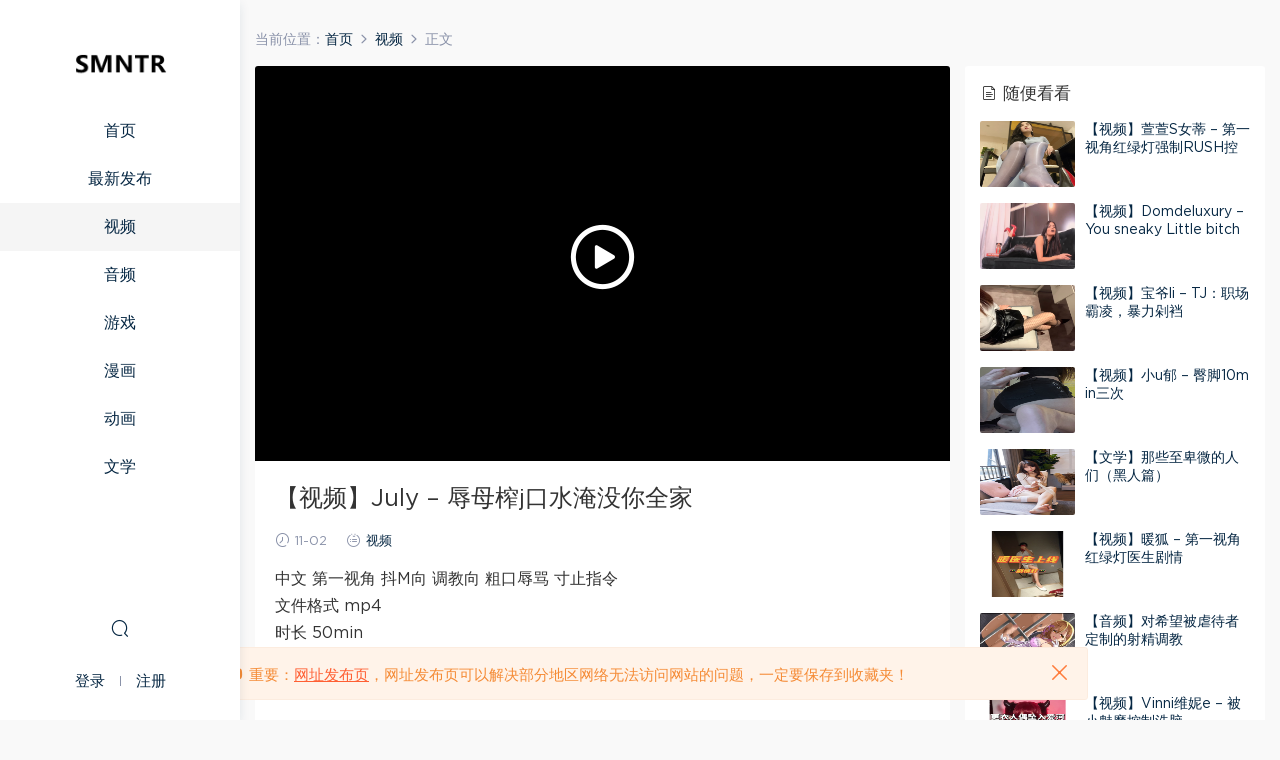

--- FILE ---
content_type: text/html; charset=UTF-8
request_url: https://smntr.net/4142.html
body_size: 7030
content:
<!DOCTYPE HTML><html><head><meta charset="UTF-8"><meta http-equiv="X-UA-Compatible" content="IE=edge,chrome=1"><meta name="viewport" content="width=device-width,minimum-scale=1.0,maximum-scale=1.0,user-scalable=no"/><meta name="apple-mobile-web-app-title" content="SMNTR"><meta http-equiv="Cache-Control" content="no-siteapp"><title>【视频】July - 辱母榨j口水淹没你全家 - SMNTR</title><meta name="keywords" content="中文,寸止指令,抖M向,第一视角,粗口辱骂,调教向,视频"><meta name="description" content="中文 第一视角 抖M向 调教向 粗口辱骂 寸止指令 文件格式 mp4 时长 50min  辱母、口水、红绿灯"><link rel="shortcut icon" href="/wp-content/uploads/2021/02/icon_m.png"><link rel='dns-prefetch' href='//s.w.org' /><link rel='stylesheet' id='mobantu-libs-css'  href='https://smntr.net/wp-content/cache/autoptimize/css/autoptimize_single_852df2a791448f3a6f812daaa190b196.css?ver=6.2' type='text/css' media='screen' /><link rel='stylesheet' id='mobantu-base-css'  href='https://smntr.net/wp-content/cache/autoptimize/css/autoptimize_single_0ded008fb0d19e5a29be7d9a8714cd98.css?ver=6.2' type='text/css' media='screen' /><link rel='stylesheet' id='modown-style-css'  href='https://smntr.net/wp-content/themes/modown/style.css?ver=6.2' type='text/css' media='screen' /> <script type='text/javascript' src='https://smntr.net/wp-includes/js/jquery/jquery.min.js?ver=3.5.1' id='jquery-core-js'></script> <script type='text/javascript' src='https://smntr.net/wp-includes/js/jquery/jquery-migrate.min.js?ver=3.3.2' id='jquery-migrate-js'></script> <link rel="canonical" href="https://smntr.net/4142.html" /><link rel='shortlink' href='https://smntr.net/?p=4142' /><style id="erphpdown-custom"></style> <script>window._ERPHPDOWN = {"uri":"https://smntr.net/wp-content/plugins/erphpdown", "payment": "1", "author": "mobantu"}</script> <script>window._MBT = {uri: 'https://smntr.net/wp-content/themes/modown', url:'https://smntr.net',usr: 'https://smntr.net/user', roll: [], admin_ajax: 'https://smntr.net/wp-admin/admin-ajax.php', erphpdown: 'https://smntr.net/wp-content/plugins/erphpdown/', image: '0.6316', hanimated: '0'}</script> <style>.btn, .cat-nav li.current-menu-item a:after, .pagination ul > .active > a,.pagination ul > .active > span, .pagination-trigger a, .erphpdown-box .down, .widget-erphpdown .down, .comt-submit, .btn-primary, .mocat .more a, .mocat h2:after, .filter a.active, .mocat h2 i,.mocat h2:after,.pagemenu li.current_page_item a, .banner .search-form .search-btn, .comt-submit, .banner-archive,.home-blogs h2 span:after,.home-authors h2 span:after,.vip-content h2 span:after,.vip-why h2 span:after,.pagination ul > .active > a,.pagination ul > .active > span,.charge .charge-header h1 span,.widget-erphpdown .price i, .erphpdown .erphpdown-buy, .erphpdown .erphpdown-down, .erphpdown .erphp-login-must, .erphpdown-box .erphpdown-down,.erphpdown-box .erphpdown-buy, .article-content .erphpdown-content-vip .erphpdown-buy, .article-content .erphpdown-content-vip .erphp-login-must, .home-blogs .more a, .tagslist li .name:hover, .tagslist li:hover .name, .vip-why .items .item span,.widget_search input[type='submit'], .tougao-item .tougao-btn,.layui-layer-btn .layui-layer-btn0, #charge-form .item .prices label.active:after, .widget-bottom-search button, .mocats .moli ul li:first-child > i,.mocats .moli ul li:nth-child(2) > i,.mocats .moli ul li:nth-child(3) > i, .mocat .cfilter li a.active:after, .mocat .child li a.active:after, .mocats .moli .moli-header, .woocommerce #respond input#submit.alt, .woocommerce a.button.alt, .woocommerce button.button.alt, .woocommerce input.button.alt, .erphpdown-tuan-process .line span, .nav-main> li.current-menu-item > a:after, .nav-main> li.current-menu-parent > a:after, .nav-main> li.current_page_item > a:after, .nav-main> li.current-post-ancestor > a:after, .nav-main> li.current-menu-ancestor > a:after, .nav-main> li.current-category-ancestor > a:after, .grids .audio .down{background-color:#1d1d1d !important;}
   a:hover, body.home .header:not(.scrolled) .nav-main > li > a:hover, body.home .header:not(.scrolled) .nav-right > li > a:hover, .nav-main > li > a:hover, .nav-right a:hover, .nav-main .sub-menu a:hover, .nav-right .sub-menu a:hover, .banner a:hover, .cat-nav li.current-menu-item a, .grids .grid h3 a:hover, .widget-tags .items a:hover, .sign-trans a, .form-policy a, .widget-erphpdown .custom-metas .meta a, .charge .charge-header h1, .charge .charge-header .item .color,.widget-erphpdown .price span, .erphpdown-box .price span, .erphpdown .erphpdown-price, .article-content .erphpdown-content-vip .erphpdown-price, .comments-title small,.archives h3,.readers a:hover,.usermenu li.active i, .rollbar a.fullscreen.active, .mocat .cfilter li a.active, .mocat .child li a.active, .article-content .gallery-login a, .erphpdown .erphpdown-title, .sidebar .widget h3 .icon, .single-related .related-title .icon, .comments-title .icon, .article-content .erphpdown-content-vip > legend, .erphpdown > legend, .erphpdown-box > legend, .article-content .erphpdown-content-vip2, .nav-right .nav-cart span, .tougao-title .icon{color:#1d1d1d;}
   .article-act .article-zan.active, .article-act .article-shang{color:#1d1d1d !important;}
   .erphpdown-box, .erphpdown, .article-content .erphpdown-content-vip, .comt-submit, .btn-primary,.grids .grid .cat:after,.lists .list .cat:after,.mocat .lists .grid .cat:after,.layui-layer-btn .layui-layer-btn0, #charge-form .item .prices label.active, .article-content h3{border-color:#1d1d1d !important;}  body.home .banner:after, .banner-archive:after, body.home .swiper-container-fullwidth .swiper-slide:after, .mocats .moli .moli-header:after{content:"";position:absolute;top:0;bottom:0;left:0;right:0;background:linear-gradient(180deg,rgba(0,0,0,.38) 0,rgba(0,0,0,.38) 3.5%,rgba(0,0,0,.379) 7%,rgba(0,0,0,.377) 10.35%,rgba(0,0,0,.375) 13.85%,rgba(0,0,0,.372) 17.35%,rgba(0,0,0,.369) 20.85%,rgba(0,0,0,.366) 24.35%,rgba(0,0,0,.364) 27.85%,rgba(0,0,0,.361) 31.35%,rgba(0,0,0,.358) 34.85%,rgba(0,0,0,.355) 38.35%,rgba(0,0,0,.353) 41.85%,rgba(0,0,0,.351) 45.35%,rgba(0,0,0,.35) 48.85%,rgba(0,0,0,.353) 52.35%,rgba(0,0,0,.36) 55.85%,rgba(0,0,0,.371) 59.35%,rgba(0,0,0,.385) 62.85%,rgba(0,0,0,.402) 66.35%,rgba(0,0,0,.42) 69.85%,rgba(0,0,0,.44) 73.35%,rgba(0,0,0,.46) 76.85%,rgba(0,0,0,.48) 80.35%,rgba(0,0,0,.498) 83.85%,rgba(0,0,0,.515) 87.35%,rgba(0,0,0,.529) 90.85%,rgba(0,0,0,.54) 94.35%,rgba(0,0,0,.547) 97.85%,rgba(0,0,0,.55));z-index:9}
      .grids .grid h3 a{height: 40px;-webkit-line-clamp:2;}
      .grids .grid h3 a, .lists .list h3 a, .lists .grid h3 a, .home-blogs ul li h3 a{font-weight:600;}
  .logo{width:140px;}@media (max-width: 1024px){.logo, .logo a {width: 140px;height: 60px;}}.footer-widget{width:calc(25% - 20px);}@media (max-width: 768px){.footer-widget{width:calc(50% - 20px);}}@media (max-width: 768px){
      .sitetips{bottom:100px;}
      .rollbar{display: none;}
    }.free-tag, .vip-tag, .grid-meta .price, .list-meta .price, .widget .price, .erphpdown{display: none !important}</style></head><body class="post-template-default single single-post postid-4142 single-format-standard nv-left"><header class="header"><div class="container clearfix"><div class="logo"><a style="background-image:url(/wp-content/uploads/2021/02/smntr.png)" href="https://smntr.net/" title="SMNTR">SMNTR</a></div><ul class="nav-main"><li id="menu-item-20" class="menu-item menu-item-type-custom menu-item-object-custom menu-item-20"><a href="/">首页</a></li><li id="menu-item-48" class="menu-item menu-item-type-post_type menu-item-object-page menu-item-48"><a href="https://smntr.net/all">最新发布</a></li><li id="menu-item-53" class="menu-item menu-item-type-taxonomy menu-item-object-category current-post-ancestor current-menu-parent current-post-parent menu-item-53"><a href="https://smntr.net/shipin">视频</a></li><li id="menu-item-54" class="menu-item menu-item-type-taxonomy menu-item-object-category menu-item-54"><a href="https://smntr.net/yinpin">音频</a></li><li id="menu-item-51" class="menu-item menu-item-type-taxonomy menu-item-object-category menu-item-51"><a href="https://smntr.net/youxi">游戏</a></li><li id="menu-item-52" class="menu-item menu-item-type-taxonomy menu-item-object-category menu-item-52"><a href="https://smntr.net/manhua">漫画</a></li><li id="menu-item-49" class="menu-item menu-item-type-taxonomy menu-item-object-category menu-item-49"><a href="https://smntr.net/donghua">动画</a></li><li id="menu-item-50" class="menu-item menu-item-type-taxonomy menu-item-object-category menu-item-50"><a href="https://smntr.net/wenxue">文学</a></li></ul><ul class="nav-right"><li class="nav-search"> <a href="javascript:;" class="search-loader" title="搜索"><i class="icon icon-search"></i></a></li><li class="nav-login no"><a href="https://smntr.net/login" class="signin-loader"><i class="icon icon-user"></i><span>登录</span></a><b class="nav-line"></b><a href="https://smntr.net/login?action=register" class="signup-loader"><span>注册</span></a></li><li class="nav-button"><a href="javascript:;" class="nav-loader"><i class="icon icon-menu"></i></a></li></ul></div></header><div class="search-wrap"><div class="container"><form action="https://smntr.net/" class="search-form" method="get"> <input autocomplete="off" class="search-input" name="s" placeholder="输入关键字回车" type="text"> <i class="icon icon-close"></i></form></div></div><div class="main"><div class="container clearfix"><div class="breadcrumbs">当前位置：<span><a href="https://smntr.net/" itemprop="url"><span itemprop="title">首页</span></a></span> <span class="sep"><i class="dripicons dripicons-chevron-right"></i></span> <span><a href="https://smntr.net/shipin" itemprop="url"><span itemprop="title">视频</span></a></span> <span class="sep"><i class="dripicons dripicons-chevron-right"></i></span> <span class="current">正文</span></div><div class="content-wrap"><div class="content"> <script src="https://smntr.net/wp-content/themes/modown/module/dplayer/dplayer.min.js"></script><script src="https://smntr.net/wp-content/themes/modown/module/dplayer/hls.min.js"></script><div class="single-video"><div class="dplayer-video dplayer-erphpdown-video"><div class="playicon"><i class="icon icon-play"></i></div><div class="erphpdown erphpdown-see erphpdown-content-vip" id="erphpdown" style="display:block">全套视频观看价格合计为<span class="erphpdown-price">6</span>N币，请先<a href="javascript:;" class="erphp-login-must signin-loader">登录</a></div></div></div><article class="single-content"><header class="article-header"><h1 class="article-title">【视频】July &#8211; 辱母榨j口水淹没你全家</h1><div class="article-meta"> <span class="item"><i class="icon icon-time"></i> 11-02</span> <span class="item"><i class="icon icon-cat"></i> <a href="https://smntr.net/shipin">视频</a></span></div></header><div class="article-content"><p>中文 第一视角 抖M向 调教向 粗口辱骂 寸止指令<br /> 文件格式 mp4<br /> 时长 50min</p><p>辱母、口水、红绿灯</p><fieldset class="erphpdown" id="erphpdown"><legend>资源下载</legend>此资源下载价格为<span class="erphpdown-price">6</span>N币，请先<a href="https://smntr.net/wp-login.php" target="_blank" class="erphp-login-must">登录</a><div class="erphpdown-tips">1.下载文件7z格式压缩包，推荐解压工具<a href="https://www.bandisoft.com" target="_blank">Bandizip</a><br/>2.解压密码：smntr.com <br/> 3.如果下载文件缺失后缀类型如XX，重命名为XX.7z <br/> 4.缺少N币推荐<a href="/tougao">投稿</a>，有问题建议需要帮助<a href="/user?action=ticket">提交工单</a> <br/> 5.对作品有评价看法欢迎评论（禁止灌水，只做评价不做提问）</div></fieldset></div><div class="article-act"></div><div class="article-tags"><a href="https://smntr.net/tag/%e4%b8%ad%e6%96%87" rel="tag">中文</a><a href="https://smntr.net/tag/%e5%af%b8%e6%ad%a2%e6%8c%87%e4%bb%a4" rel="tag">寸止指令</a><a href="https://smntr.net/tag/%e6%8a%96m%e5%90%91" rel="tag">抖M向</a><a href="https://smntr.net/tag/%e7%ac%ac%e4%b8%80%e8%a7%86%e8%a7%92" rel="tag">第一视角</a><a href="https://smntr.net/tag/%e7%b2%97%e5%8f%a3%e8%be%b1%e9%aa%82" rel="tag">粗口辱骂</a><a href="https://smntr.net/tag/%e8%b0%83%e6%95%99%e5%90%91" rel="tag">调教向</a></div></article><nav class="article-nav"> <span class="article-nav-prev">上一篇<br><a href="https://smntr.net/4141.html" rel="prev">【视频】白桃 &#8211; 红绿灯rush白丝绿王八</a></span> <span class="article-nav-next">下一篇<br><a href="https://smntr.net/4147.html" rel="next">【音频】NTR小故事合集</a></span></nav><div class="single-related"><h3 class="related-title"><i class="icon icon-related"></i> 猜你喜欢</h3><div class="lists cols-two clearfix"><div class="post grid"  data-id="16053"><div class="img"><a href="https://smntr.net/16053.html" title="【视频】UUs &#8211; 黑丝吞精臀炸搓脚" target="" rel="bookmark"> <img src="https://smntr.net/wp-content/themes/modown/static/img/thumbnail.png" data-src="/wp-content/uploads/tp-jpg/SP6886_0_t0ezgssem54hz1y1314a.jpg" class="thumb" alt="【视频】UUs &#8211; 黑丝吞精臀炸搓脚"> </a></div> <a href="https://smntr.net/shipin" class="cat">视频</a><h3 itemprop="name headline"><a itemprop="url" rel="bookmark" href="https://smntr.net/16053.html" title="【视频】UUs &#8211; 黑丝吞精臀炸搓脚" target="">【视频】UUs &#8211; 黑丝吞精臀炸搓脚</a></h3><div class="grid-meta"> <span class="time"><i class="icon icon-time"></i> 2天前</span></div></div><div class="post grid"  data-id="16052"><div class="img"><a href="https://smntr.net/16052.html" title="【视频】凉子 &#8211; 红绿灯开始小骚货" target="" rel="bookmark"> <img src="https://smntr.net/wp-content/themes/modown/static/img/thumbnail.png" data-src="/wp-content/uploads/tp-jpg/SP6885_0_0uryar1gr6ufaf2jnleq.jpg" class="thumb" alt="【视频】凉子 &#8211; 红绿灯开始小骚货"> </a></div> <a href="https://smntr.net/shipin" class="cat">视频</a><h3 itemprop="name headline"><a itemprop="url" rel="bookmark" href="https://smntr.net/16052.html" title="【视频】凉子 &#8211; 红绿灯开始小骚货" target="">【视频】凉子 &#8211; 红绿灯开始小骚货</a></h3><div class="grid-meta"> <span class="time"><i class="icon icon-time"></i> 2天前</span></div></div><div class="post grid"  data-id="16051"><div class="img"><a href="https://smntr.net/16051.html" title="【视频】观音大人 &#8211; 剧情隔壁老王四爱绿流" target="" rel="bookmark"> <img src="https://smntr.net/wp-content/themes/modown/static/img/thumbnail.png" data-src="/wp-content/uploads/tp-jpg/SP6884_0_wupd28d69u9tmvahk3vj.jpg" class="thumb" alt="【视频】观音大人 &#8211; 剧情隔壁老王四爱绿流"> </a></div> <a href="https://smntr.net/shipin" class="cat">视频</a><h3 itemprop="name headline"><a itemprop="url" rel="bookmark" href="https://smntr.net/16051.html" title="【视频】观音大人 &#8211; 剧情隔壁老王四爱绿流" target="">【视频】观音大人 &#8211; 剧情隔壁老王四爱绿流</a></h3><div class="grid-meta"> <span class="time"><i class="icon icon-time"></i> 2天前</span></div></div><div class="post grid"  data-id="16050"><div class="img"><a href="https://smntr.net/16050.html" title="【视频】观音大人 &#8211; 银色鞋合集3.0" target="" rel="bookmark"> <img src="https://smntr.net/wp-content/themes/modown/static/img/thumbnail.png" data-src="/wp-content/uploads/tp-jpg/SP6883_0_zmu4l89e4bwj5br4toz8.jpg" class="thumb" alt="【视频】观音大人 &#8211; 银色鞋合集3.0"> </a></div> <a href="https://smntr.net/shipin" class="cat">视频</a><h3 itemprop="name headline"><a itemprop="url" rel="bookmark" href="https://smntr.net/16050.html" title="【视频】观音大人 &#8211; 银色鞋合集3.0" target="">【视频】观音大人 &#8211; 银色鞋合集3.0</a></h3><div class="grid-meta"> <span class="time"><i class="icon icon-time"></i> 2天前</span></div></div><div class="post grid"  data-id="16049"><div class="img"><a href="https://smntr.net/16049.html" title="【视频】佳佳S &#8211; 开发绿帽换妻第一弹" target="" rel="bookmark"> <img src="https://smntr.net/wp-content/themes/modown/static/img/thumbnail.png" data-src="/wp-content/uploads/tp-jpg/SP6882_0_86qrxxq5v5lrde7s4o8t.jpg" class="thumb" alt="【视频】佳佳S &#8211; 开发绿帽换妻第一弹"> </a></div> <a href="https://smntr.net/shipin" class="cat">视频</a><h3 itemprop="name headline"><a itemprop="url" rel="bookmark" href="https://smntr.net/16049.html" title="【视频】佳佳S &#8211; 开发绿帽换妻第一弹" target="">【视频】佳佳S &#8211; 开发绿帽换妻第一弹</a></h3><div class="grid-meta"> <span class="time"><i class="icon icon-time"></i> 2天前</span></div></div><div class="post grid"  data-id="16048"><div class="img"><a href="https://smntr.net/16048.html" title="【视频】妮妮ss &#8211; 黑丝香水足底榨" target="" rel="bookmark"> <img src="https://smntr.net/wp-content/themes/modown/static/img/thumbnail.png" data-src="/wp-content/uploads/tp-jpg/SP6881_0_la2tw0rpj23gth4gj196.jpg" class="thumb" alt="【视频】妮妮ss &#8211; 黑丝香水足底榨"> </a></div> <a href="https://smntr.net/shipin" class="cat">视频</a><h3 itemprop="name headline"><a itemprop="url" rel="bookmark" href="https://smntr.net/16048.html" title="【视频】妮妮ss &#8211; 黑丝香水足底榨" target="">【视频】妮妮ss &#8211; 黑丝香水足底榨</a></h3><div class="grid-meta"> <span class="time"><i class="icon icon-time"></i> 2天前</span></div></div></div></div></div></div><aside class="sidebar"><div class="theiaStickySidebar"><div class="widget widget-postlist"><h3><i class="icon icon-posts"></i> 随便看看</h3><ul class="clearfix hasimg"><li> <a href="https://smntr.net/2681.html" title="【视频】萱萱S女蒂 &#8211; 第一视角红绿灯强制RUSH控制羞辱榨J" target="" rel="bookmark" class="img"> <img src="https://smntr.net/wp-content/uploads/2021/07/12195756108.jpg" class="thumb" alt="【视频】萱萱S女蒂 &#8211; 第一视角红绿灯强制RUSH控制羞辱榨J"> </a><h4><a href="https://smntr.net/2681.html" target="" title="【视频】萱萱S女蒂 &#8211; 第一视角红绿灯强制RUSH控制羞辱榨J">【视频】萱萱S女蒂 &#8211; 第一视角红绿灯强制RUSH控制羞辱榨J</a></h4><p class="meta"> <span class="time">07-13</span></p></li><li> <a href="https://smntr.net/10442.html" title="【视频】Domdeluxury &#8211; You sneaky Little bitch（你这个偷偷摸摸的小婊子）" target="" rel="bookmark" class="img"> <img src="/wp-content/uploads/tp-jpg/SP3511_0_0p5sumor6pxjj7jau9r9.jpg" class="thumb" alt="【视频】Domdeluxury &#8211; You sneaky Little bitch（你这个偷偷摸摸的小婊子）"> </a><h4><a href="https://smntr.net/10442.html" target="" title="【视频】Domdeluxury &#8211; You sneaky Little bitch（你这个偷偷摸摸的小婊子）">【视频】Domdeluxury &#8211; You sneaky Little bitch（你这个偷偷摸摸的小婊子）</a></h4><p class="meta"> <span class="time">07-10</span></p></li><li> <a href="https://smntr.net/6551.html" title="【视频】宝爷li &#8211; TJ：职场霸凌，暴力剁裆" target="" rel="bookmark" class="img"> <img src="/wp-content/uploads/tp-jpg/SP1692_0_y5mkngs5utzdofeb912u.jpg" class="thumb" alt="【视频】宝爷li &#8211; TJ：职场霸凌，暴力剁裆"> </a><h4><a href="https://smntr.net/6551.html" target="" title="【视频】宝爷li &#8211; TJ：职场霸凌，暴力剁裆">【视频】宝爷li &#8211; TJ：职场霸凌，暴力剁裆</a></h4><p class="meta"> <span class="time">07-02</span></p></li><li> <a href="https://smntr.net/11400.html" title="【视频】小u郁 &#8211; 臀脚10min三次" target="" rel="bookmark" class="img"> <img src="/wp-content/uploads/tp-jpg/SP3980_0_m489uwyqmf22enk6sh22.jpg" class="thumb" alt="【视频】小u郁 &#8211; 臀脚10min三次"> </a><h4><a href="https://smntr.net/11400.html" target="" title="【视频】小u郁 &#8211; 臀脚10min三次">【视频】小u郁 &#8211; 臀脚10min三次</a></h4><p class="meta"> <span class="time">10-13</span></p></li><li> <a href="https://smntr.net/2575.html" title="【文学】那些至卑微的人们（黑人篇）" target="" rel="bookmark" class="img"> <img src="https://smntr.net/wp-content/uploads/2021/07/03045754736.jpg" class="thumb" alt="【文学】那些至卑微的人们（黑人篇）"> </a><h4><a href="https://smntr.net/2575.html" target="" title="【文学】那些至卑微的人们（黑人篇）">【文学】那些至卑微的人们（黑人篇）</a></h4><p class="meta"> <span class="time">07-03</span></p></li><li> <a href="https://smntr.net/2453.html" title="【视频】暖狐 &#8211; 第一视角红绿灯医生剧情" target="" rel="bookmark" class="img"> <img src="https://smntr.net/wp-content/uploads/2021/06/26003617691.jpg" class="thumb" alt="【视频】暖狐 &#8211; 第一视角红绿灯医生剧情"> </a><h4><a href="https://smntr.net/2453.html" target="" title="【视频】暖狐 &#8211; 第一视角红绿灯医生剧情">【视频】暖狐 &#8211; 第一视角红绿灯医生剧情</a></h4><p class="meta"> <span class="time">06-26</span></p></li><li> <a href="https://smntr.net/2508.html" title="【音频】对希望被虐待者定制的射精调教" target="" rel="bookmark" class="img"> <img src="https://smntr.net/wp-content/uploads/2021/07/02125357230.jpg" class="thumb" alt="【音频】对希望被虐待者定制的射精调教"> </a><h4><a href="https://smntr.net/2508.html" target="" title="【音频】对希望被虐待者定制的射精调教">【音频】对希望被虐待者定制的射精调教</a></h4><p class="meta"> <span class="time">07-02</span></p></li><li> <a href="https://smntr.net/6164.html" title="【视频】Vinni维妮e &#8211; 被小魅魔控制洗脑" target="" rel="bookmark" class="img"> <img src="/wp-content/uploads/tp-jpg/SP1514_0_xmwxusm0v9qszsolwbcz.jpg" class="thumb" alt="【视频】Vinni维妮e &#8211; 被小魅魔控制洗脑"> </a><h4><a href="https://smntr.net/6164.html" target="" title="【视频】Vinni维妮e &#8211; 被小魅魔控制洗脑">【视频】Vinni维妮e &#8211; 被小魅魔控制洗脑</a></h4><p class="meta"> <span class="time">06-06</span></p></li><li> <a href="https://smntr.net/12544.html" title="【音频】妻子的绿帽淫语粗口" target="" rel="bookmark" class="img"> <img src="/wp-content/uploads/tp-jpg/YP1198_0_5m6ppdeiuvulmnmc604x.jpg" class="thumb" alt="【音频】妻子的绿帽淫语粗口"> </a><h4><a href="https://smntr.net/12544.html" target="" title="【音频】妻子的绿帽淫语粗口">【音频】妻子的绿帽淫语粗口</a></h4><p class="meta"> <span class="time">03-08</span></p></li><li> <a href="https://smntr.net/3462.html" title="【音频】女王的粗口羞辱痛骂" target="" rel="bookmark" class="img"> <img src="https://smntr.net/wp-content/uploads/2021/08/29121850378.jpg" class="thumb" alt="【音频】女王的粗口羞辱痛骂"> </a><h4><a href="https://smntr.net/3462.html" target="" title="【音频】女王的粗口羞辱痛骂">【音频】女王的粗口羞辱痛骂</a></h4><p class="meta"> <span class="time">08-29</span></p></li></ul></div></div></aside></div></div><footer class="footer"><div class="container"><div class="footer-widgets"><div class="footer-widget widget-bottom"><h3>关于我们</h3><div class="footer-widget-content"><ul><li><a href="/about">关于我们</a></li><li><a href="/contact">联系我们</a></li></ul></div></div><div class="footer-widget widget-bottom"><h3>使用条款</h3><div class="footer-widget-content"><ul><li><a href="/privacy">关于隐私</a></li><li><a href="/disclaimer">免责申明</a></li><li><a href="/terms-of-use">使用条款</a></li></ul></div></div></div><p class="copyright"><img src="/wp-content/uploads/2021/02/17203036917.png" style="width:50px"/> @copyright SMNTR<p>访问我们的网站，您确认您已经年满十八（18）岁和/或超过您所居住辖区的成年年龄。</p><p>站内大部分资源收集于网络，若侵犯了您的合法权益，请联系我们。</p></p></div></footer><div class="footer-fixed-nav clearfix"> <a href="/"><i class="icon icon-home"></i><span>首页</span></a> <a href="/all"><i class="icon icon-find"></i><span>发现</span></a> <a href="/user?action=ticket"><i class="icon icon-message"></i><span>工单</span></a> <a href="https://smntr.net/login" class="footer-fixed-nav-user signin-loader"><i class="icon icon-user"></i><span>我的</span></a><div class="footer-nav-trigger"><i class="icon icon-arrow-double-down"></i></div></div><div class="sitetips"><i class="icon icon-horn"></i> 重要：<a href="https://smntr.link" target="_blank">网址发布页</a>，网址发布页可以解决部分地区网络无法访问网站的问题，一定要保存到收藏夹！<a href="javascript:;" class="close"><i class="icon icon-close"></i></a></div><div class="sign"><div class="sign-mask"></div><div class="sign-box"><div class="sign-tips"></div><form id="sign-in"><div class="form-item" style="text-align:center"><a href="https://smntr.net"><img class="logo-login" src="/wp-content/uploads/2021/02/icon_s.png" alt="SMNTR"></a></div><div class="form-item"><input type="text" name="user_login" class="form-control" id="user_login" placeholder="用户名/邮箱"><i class="icon icon-user"></i></div><div class="form-item"><input type="password" name="password" class="form-control" id="user_pass" placeholder="密码"><i class="icon icon-lock"></i></div><div class="form-item"> <input type="text" class="form-control" id="user_captcha" name="user_captcha" placeholder="验证码"><img src="https://smntr.net/wp-content/themes/modown/static/img/captcha.png" class="captcha-clk2"/> <i class="icon icon-safe"></i></div><div class="sign-submit"> <input type="button" class="btn signinsubmit-loader" name="submit" value="登录"> <input type="hidden" name="action" value="signin"></div><div class="sign-trans">没有账号？ <a href="javascript:;" class="erphp-reg-must">注册</a>&nbsp;&nbsp;<a href="https://smntr.net/login?action=password" rel="nofollow" target="_blank">忘记密码？</a></div></form><form id="sign-up" style="display: none;"><div class="form-item" style="text-align:center"><a href="https://smntr.net"><img class="logo-login" src="/wp-content/uploads/2021/02/icon_s.png" alt="SMNTR"></a></div><div class="form-item"><input type="text" name="name" class="form-control" id="user_register" placeholder="用户名（4位以上，数字和字母组合）"><i class="icon icon-user"></i></div><div class="form-item"><input type="email" name="email" class="form-control" id="user_email" placeholder="邮箱"><i class="icon icon-mail"></i></div><div class="form-item"><input type="password" name="password2" class="form-control" id="user_pass2" placeholder="密码（8位以上，至少包含数字和字母）"><i class="icon icon-lock"></i></div><div class="form-item"> <input type="text" class="form-control" id="captcha" name="captcha" placeholder="验证码"><span class="captcha-clk">获取邮箱验证码</span> <i class="icon icon-safe"></i></div><div class="sign-submit"> <input type="button" class="btn signupsubmit-loader" name="submit" value="注册"> <input type="hidden" name="action" value="signup"></div><div class="sign-trans">已有账号？ <a href="javascript:;" class="erphp-login-must">登录</a></div></form></div></div><script type='text/javascript' id='erphpdown-js-extra'>var erphpdown_ajax_url = "https:\/\/smntr.net\/wp-admin\/admin-ajax.php";
var erphpdown_ajax_url = "https:\/\/smntr.net\/wp-admin\/admin-ajax.php";</script> <script type='text/javascript' src='https://smntr.net/wp-content/cache/autoptimize/js/autoptimize_single_a68bc14845492a238ec3fa358f11be53.js?ver=11.7' id='erphpdown-js'></script> <script type='text/javascript' src='https://smntr.net/wp-content/cache/autoptimize/js/autoptimize_single_db0c427c670c8133b8a5deebadee32d6.js?ver=6.2' id='modown-lib-js'></script> <script type='text/javascript' src='https://smntr.net/wp-content/cache/autoptimize/js/autoptimize_single_c0e926d30bb20fc9b72ab2a04c9af19c.js?ver=6.2' id='modown-base-js'></script> <script>MOBANTU.init({ias: 0, lazy: 1, water: 0, mbf: 0, mpf: 0, mpfp: 0});</script> <div class="analysis"></div></body></html>